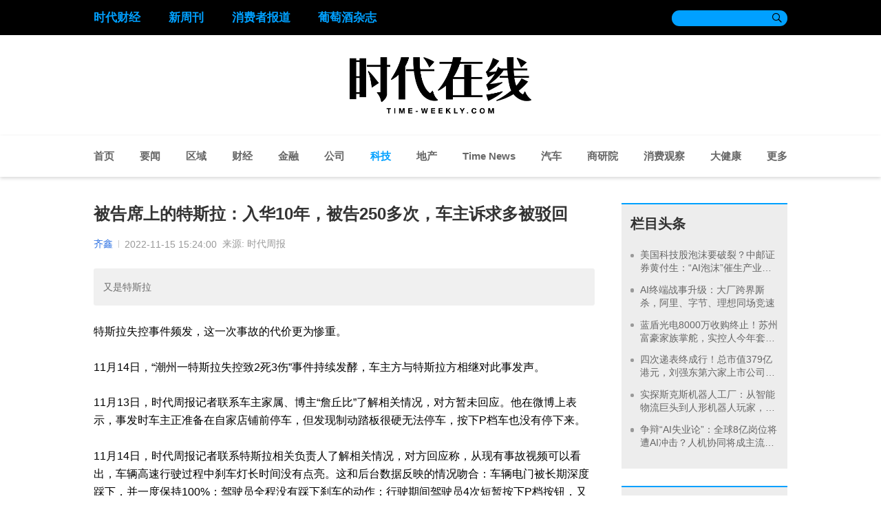

--- FILE ---
content_type: text/html; charset=UTF-8
request_url: https://www.time-weekly.com/post/297232
body_size: 12842
content:
<!DOCTYPE html>
<html lang="en">

<head>
    <meta charset="UTF-8">
    <meta name="viewport" content="width=device-width, initial-scale=1.0">
    <meta http-equiv="X-UA-Compatible" content="ie=edge">
    <meta name="referrer" content="origin">
    <title> 被告席上的特斯拉：入华10年，被告250多次，车主诉求多被驳回 </title>
    <link rel="stylesheet" href="https://www.time-weekly.com/css/public.css">
    <link rel="stylesheet" href="https://www.time-weekly.com/css/other.css">
    <link rel="stylesheet" href="https://www.time-weekly.com/css/index.css">
        <link rel="stylesheet" href="https://www.time-weekly.com/css/article.css">
        <script src="https://www.time-weekly.com/js/tongji.js"></script>
    <script>
      if(/Android|webOS|iPhone|iPod|iPad|BlackBerry/i.test(navigator.userAgent)) {
        let urlArr = window.location.href.split('/');
        let postId = urlArr[urlArr.length - 1];
        window.location.href = '/wap-article/' + postId;
      }
    </script>
</head>

<body>
<div class="top">
    <div class="main_con">
        <div class="link_con">






                                                <a target="_blank" class="top_link" href="http://tfcaijing.com/">时代财经</a>
                                                                <a target="_blank" class="top_link" href="http://www.neweekly.com.cn/">新周刊</a>
                                                                <a target="_blank" class="top_link" href="http://www.ccreports.com.cn/">消费者报道</a>
                                                                <a target="_blank" class="top_link" href="http://www.winemagz.com/">葡萄酒杂志</a>
                                    </div>
        <div class="search_con">
            <!-- <form action="search.html"> -->
            <form action="/search">
                <input type="text" name="search" class="search" value="">
                <button type="search">&#xe605;</button>
            </form>
        </div>
    </div>
</div>
<div class="logo_con">
    
    <img class="logo" src="https://www.time-weekly.com/img/logo1.png" alt="">
</div>
<div class="nav">
    <div class="main_con">
        <a target="_blank"  href="/">首页</a>
                    <a target="_blank" href="https://www.time-weekly.com/category/6" >要闻</a>
                    <a target="_blank" href="https://www.time-weekly.com/category/73" >区域</a>
                    <a target="_blank" href="https://www.time-weekly.com/category/7" >财经</a>
                    <a target="_blank" href="https://www.time-weekly.com/category/21" >金融</a>
                    <a target="_blank" href="https://www.time-weekly.com/category/9" >公司</a>
                    <a target="_blank" href="https://www.time-weekly.com/category/12"  class="active" >科技</a>
                    <a target="_blank" href="https://www.time-weekly.com/category/10" >地产</a>
                    <a target="_blank" href="https://www.time-weekly.com/category/68" >Time News</a>
                    <a target="_blank" href="https://www.time-weekly.com/category/11" >汽车</a>
                    <a target="_blank" href="https://www.time-weekly.com/category/83" >商研院</a>
                    <a target="_blank" href="https://www.time-weekly.com/category/85" >消费观察</a>
                    <a target="_blank" href="https://www.time-weekly.com/category/74" >大健康</a>
                        <div class="hover_item">更多
            <div class="hover_menu">
                                <a target="_blank" href="https://www.time-weekly.com/category/14" >评论</a>
                                <a target="_blank" href="https://www.time-weekly.com/category/13" >文娱</a>
                                <a target="_blank" href="https://www.time-weekly.com/category/16" >动态</a>
                                <a target="_blank" href="https://www.time-weekly.com/category/8" >天下</a>
                                <a target="_blank" href="https://www.time-weekly.com/category/76" >数据新闻</a>
                                <a target="_blank" href="https://www.time-weekly.com/category/69" >创业圈</a>
                                <a target="_blank" href="https://www.time-weekly.com/category/88" >ESG</a>
                            </div>
        </div>
            </div>
</div>

    
    <div class="index_t4">
        <div class="main_con">
            <div class="t4_left">
                <article class="main_article">
                    <h1>被告席上的特斯拉：入华10年，被告250多次，车主诉求多被驳回</h1>
                    <div class="art_info">
                                                    <div class="art_author">齐鑫</div>
                                                <div class="art_time">2022-11-15 15:24:00</div>
                                                    <div class="art_time">来源: 时代周报</div>
                                            </div>
                                            <blockquote>
                            又是特斯拉
                        </blockquote>
                                        <p>特斯拉失控事件频发，这一次事故的代价更为惨重。</p><p>11月14日，“潮州一特斯拉失控致2死3伤”事件持续发酵，车主方与特斯拉方相继对此事发声。</p><p>11月13日，时代周报记者联系车主家属、博主“詹丘比”了解相关情况，对方暂未回应。他在微博上表示，事发时车主正准备在自家店铺前停车，但发现制动踏板很硬无法停车，按下P档车也没有停下来。</p><p>11月14日，时代周报记者联系特斯拉相关负责人了解相关情况，对方回应称，从现有事故视频可以看出，车辆高速行驶过程中刹车灯长时间没有点亮。这和后台数据反映的情况吻合：车辆电门被长期深度踩下，并一度保持100%；驾驶员全程没有踩下刹车的动作；行驶期间驾驶员4次短暂按下P档按钮，又快速松开，同时制动灯也快速点亮并熄灭。</p><p>“目前警方正在寻求第三方鉴定机构进行鉴定以还原事故真相，我们会积极提供必要的协助。也请大家不要听信谣言，不要传播未经证实的信息。”该负责人表示。</p><p>天眼查App显示，特斯拉汽车销售服务（北京）有限公司、特斯拉汽车销售服务（上海）有限公司、特斯拉汽车（北京）有限公司等多家公司均存在多条产品责任纠纷、买卖合同纠纷诉讼。</p><p>时代周报记者据天眼查数据统计发现，特斯拉在国内主营企业有46家，成立时间最早为2012年，相关法律诉讼超过390条，其中买卖合同类纠纷最多，超过250起，产品责任类纠纷超过30起，特斯拉相关公司坐上被告席的次数超过250次。</p><p id="imgTextBox_0" class="time-article-imgText-box">
                        <img class="article_pic" index="0" src="https://static.timesmedia.com.cn/images/2022/1115/7557d0a7365ee383d645fb2af7c48384.png" width="100%" style="max-width:100%" data-width="314" data-height="147"/>
                        <span class="time-article-imgText-text">图源：天眼查</span>
                    </p><p>在买卖合同类纠纷中，绝大部分情况特斯拉为被告，且原告诉讼请求被驳回。而在产品责任类纠纷中，有相当一部分车主最终选择了撤诉。</p><p>此外，特斯拉汽车（北京）有限公司、特斯拉（上海）有限公司共存在20余条产品召回信息，召回产品包括Model 3、Model Y车型，以及Model S、Model X等车型，召回产品涉及主动巡航控制系统问题、副驾驶安全气囊问题、逆变器不能正常控制电流、螺栓松动可能导致前悬架横向连杆脱出等。</p><p>不仅在国内，特斯拉在国外同样事故频发。据媒体援引NHTSA的数据显示，从2021年7月20日到2022年5月21日，涉及特斯拉Autopilot的事故有273起。而在此期间报告的392起车祸中，特斯拉占大部分。<br/></p><p>时代周报记者梳理发现，在国内特斯拉过往事故中，有车主承认自己操作失误，也有车主与特斯拉进行长久拉锯战。</p><p>2020年8月，温州一名特斯拉Model 3车主，驾驶车辆进入停车场后与多辆汽车发生碰撞事故。此后，该车主通过社交平台表示事发原因为车辆突然加速、刹车失灵。彼时，该事件迅速引发广泛关注，特斯拉和车主各执一词。</p><p>后经相关部门鉴定，事实与该车主描述不符。2021年7月，特斯拉通过温州市鹿城区人民法院正式起诉车主并索赔50万元。同年10月，法院一审判决车主承担事故的全部责任，向特斯拉道歉并赔偿5万元。此后车主上诉。今年2月，法院二审维持原判。5月，车主道歉承认自己“把油门当刹车”。</p><p id="imgTextBox_1" class="time-article-imgText-box">
                        <img class="article_pic" index="1" src="https://static.timesmedia.com.cn/images/2022/1114/2011aa2f1af4a848a490128fe586418e.jpeg" width="100%" style="max-width:100%" data-width="950" data-height="633"/>
                        <span class="time-article-imgText-text">图源：图虫创意</span>
                    </p><p>值得注意的是，该车主在道歉后不久，便在网上悄然删除了道歉内容。该车主的道歉信也遭到其他特斯拉维权车主质疑，来自河南的张女士便是其中之一。去年4月，张女士曾“闯入”上海车展特斯拉展台“维权”。随后，张女士被上海警方以扰乱公共秩序行政拘留5日。</p><p>张女士遭遇的车辆追尾事故发生在去年2月，她认为是特斯拉车刹车失灵所致。对此，特斯拉回应称经过对车辆数据分析，制动期间车辆ABS正常工作，未见车辆制动系统异常。车主在签署调解书后，却拒绝第三方公司检测。</p><p>张女士则表示特斯拉未提供完整行车数据。此后，双方展开一系列交锋。</p><p>去年5月，张女士通过向安阳市北关区人民法院递交民事起诉状，认为特斯拉和特斯拉对外事务副总裁陶琳的部分言论侵犯其名誉权。去年12月，该案件在安阳市北关区人民法院开庭，但未当庭宣判。</p><p>此外，张女士通过微博称，去年她向国家市场监督管理总局提交了相关材料，包括特斯拉后台行车数据当中具体缺少了哪些与检测鉴定刹车系统有重要关系的数据。国家市场监督管理总局在去年11月15日也告知已经立案调查，由于案情复杂需要延长调查期限。</p><p>“现在快一年了，我还没拿到属于我自己的完整数据。”今年6月，张女士通过微博表示。</p><p>今年3月，张女士向安阳市北关区人民法院对特斯拉个人数据信息归属权提起了诉讼。</p><p>在张女士起诉特斯拉的同时，特斯拉方也对张女士进行了反诉。天眼查显示，原告特斯拉（上海）有限公司与被告张亚周（张女士）相关名誉权纠纷案的开庭公告，开庭日期为今年8月30日，庭审法院为上海市青浦区人民法院。</p><p id="imgTextBox_2" class="time-article-imgText-box">
                        <img class="article_pic" index="2" src="https://static.timesmedia.com.cn/images/2022/1114/3e3ce6f3c21d728ea18eeda3a7c9b8b4.jpeg" width="100%" style="max-width:100%" data-width="950" data-height="713"/>
                        <span class="time-article-imgText-text">图源：图虫创意</span>
                    </p><p>在类似案件中，特斯拉也并非一边倒的胜诉，车主方面也有胜诉案例，尽管这种情况并不多。</p><p>2019年6月，天津车主韩先生通过特斯拉官方渠道购买了一台Model S P85官方认证二手车，销售表示所有特斯拉官方认证二手车都经过全面原厂检测，不存在重大事故、水泡、火烧和结构性损伤等。但当年8月，韩先生在驾驶该车时，车辆突然出现故障，刹车和油门全都踩不动。</p><p>韩先生通过一家第三方检测机构进行检测，结果显示该车存在结构性损伤。韩先生将特斯拉告上法庭。</p><p>北京市大兴区人民法院民事判决书显示，特斯拉公司构成欺诈，一审被判退一赔三，向韩先生退还购车款37.97万元，支付赔偿款113.91万元。</p><p>随后，特斯拉上诉，北京二中院驳回上诉，维持一审原判。</p><p>据报道，尽管维权成功，但韩先生于2021年被特斯拉以名誉侵权起诉。最终，法院驳回了特斯拉的上诉请求，维持原裁定。特斯拉类似的“反击”行动并不少。时代周报记者据天眼查数据统计发现，上诉特斯拉相关公司涉及的名誉权纠纷至少有6起。</p><p>“（此类事故案件鉴定的）难点在于证明事故原因是特斯拉汽车失控，特别是这种失控是汽车本身的设计缺陷，而不是因为使用久了而产生故障。这涉及到非常专业的技术问题，通常需要进行技术鉴定。”11月14日，北京云嘉律师事务所律师、中国政法大学知识产权研究中心特约研究员赵占领向时代周报记者表示。</p><p>目前，潮州特斯拉事故尚未有明确的调查结果公布。“我们希望能有一个公正公平、公开透明的一个调查结果。”车主家属在接受媒体采访时表示。</p>
                    <p class="tips">本网站上的内容（包括但不限于文字、图片及音视频），除转载外，均为时代在线版权所有，未经书面协议授权，禁止转载、链接、转贴或以其他
                        方式使用。违反上述声明者，本网将追究其相关法律责任。如其他媒体、网站或个人转载使用，请联系本网站丁先生：news@time-weekly.com</p>
                </article>

                                <div class="article_recommend_list">
                    <div class="recommend_title">相关推荐</div>
                                        <a target="_blank" class="recommend_block" href="https://www.time-weekly.com/post/326371">
                                                    <img src="https://www.time-weekly.com/img/post-default.png" alt="">
                                                <div class="desc">2025横琴马拉松开跑在即，三位跑者用脚步丈量横琴</div>
                    </a>
                                        <a target="_blank" class="recommend_block" href="https://www.time-weekly.com/post/326364">
                                                <img src="https://static.timesmedia.com.cn/fusion-platform/4eefa8128307a0f0fdd79c26997a8889/20231220/a1346d8c39cd4ec48304df57163393fc.png">
                                                <div class="desc">人事震荡两年后，俞敏洪又选了“自己人”，一位新东方校长接棒东方甄选</div>
                    </a>
                                        <a target="_blank" class="recommend_block" href="https://www.time-weekly.com/post/326363">
                                                <img src="https://static.timesmedia.com.cn/fusion-platform/69f1eac4af7cabe55db99cb431ec82d8/20251210/5d1ef2c90b70467aad6a88c4de2dcf1e.png">
                                                <div class="desc">国投白银LOF溢价率超61%！有人500元套利两天赚350元，月内14次风险提示难抑投机</div>
                    </a>
                                        <a target="_blank" class="recommend_block" href="https://www.time-weekly.com/post/326361">
                                                <img src="https://static.timesmedia.com.cn/fusion-platform/a8ed4c81a3992ab206d36522fc419888/20250926/36ccc7b606ef4b4d92ededa5f51170cb.jpeg">
                                                <div class="desc">“疯狂”的金属：黄金年内超50次创新高，涨幅最大的是钨</div>
                    </a>
                                    </div>
                
                <div class="ercode_tips_outer">
                    <div class="main_con">
                        <div class="ercode_tips">
                            
                            <?xml version="1.0" encoding="UTF-8"?>
<svg xmlns="http://www.w3.org/2000/svg" xmlns:xlink="http://www.w3.org/1999/xlink" version="1.1" width="86px" height="86px" viewBox="0 0 86 86"><defs><rect id="r0" width="2" height="2" fill="#000000"/></defs><rect x="0" y="0" width="86" height="86" fill="#fefefe"/><use x="14" y="14" xlink:href="#r0"/><use x="16" y="14" xlink:href="#r0"/><use x="18" y="14" xlink:href="#r0"/><use x="20" y="14" xlink:href="#r0"/><use x="22" y="14" xlink:href="#r0"/><use x="24" y="14" xlink:href="#r0"/><use x="26" y="14" xlink:href="#r0"/><use x="30" y="14" xlink:href="#r0"/><use x="40" y="14" xlink:href="#r0"/><use x="44" y="14" xlink:href="#r0"/><use x="48" y="14" xlink:href="#r0"/><use x="58" y="14" xlink:href="#r0"/><use x="60" y="14" xlink:href="#r0"/><use x="62" y="14" xlink:href="#r0"/><use x="64" y="14" xlink:href="#r0"/><use x="66" y="14" xlink:href="#r0"/><use x="68" y="14" xlink:href="#r0"/><use x="70" y="14" xlink:href="#r0"/><use x="14" y="16" xlink:href="#r0"/><use x="26" y="16" xlink:href="#r0"/><use x="30" y="16" xlink:href="#r0"/><use x="36" y="16" xlink:href="#r0"/><use x="38" y="16" xlink:href="#r0"/><use x="42" y="16" xlink:href="#r0"/><use x="46" y="16" xlink:href="#r0"/><use x="50" y="16" xlink:href="#r0"/><use x="52" y="16" xlink:href="#r0"/><use x="54" y="16" xlink:href="#r0"/><use x="58" y="16" xlink:href="#r0"/><use x="70" y="16" xlink:href="#r0"/><use x="14" y="18" xlink:href="#r0"/><use x="18" y="18" xlink:href="#r0"/><use x="20" y="18" xlink:href="#r0"/><use x="22" y="18" xlink:href="#r0"/><use x="26" y="18" xlink:href="#r0"/><use x="30" y="18" xlink:href="#r0"/><use x="32" y="18" xlink:href="#r0"/><use x="38" y="18" xlink:href="#r0"/><use x="48" y="18" xlink:href="#r0"/><use x="50" y="18" xlink:href="#r0"/><use x="54" y="18" xlink:href="#r0"/><use x="58" y="18" xlink:href="#r0"/><use x="62" y="18" xlink:href="#r0"/><use x="64" y="18" xlink:href="#r0"/><use x="66" y="18" xlink:href="#r0"/><use x="70" y="18" xlink:href="#r0"/><use x="14" y="20" xlink:href="#r0"/><use x="18" y="20" xlink:href="#r0"/><use x="20" y="20" xlink:href="#r0"/><use x="22" y="20" xlink:href="#r0"/><use x="26" y="20" xlink:href="#r0"/><use x="30" y="20" xlink:href="#r0"/><use x="32" y="20" xlink:href="#r0"/><use x="34" y="20" xlink:href="#r0"/><use x="38" y="20" xlink:href="#r0"/><use x="40" y="20" xlink:href="#r0"/><use x="44" y="20" xlink:href="#r0"/><use x="52" y="20" xlink:href="#r0"/><use x="58" y="20" xlink:href="#r0"/><use x="62" y="20" xlink:href="#r0"/><use x="64" y="20" xlink:href="#r0"/><use x="66" y="20" xlink:href="#r0"/><use x="70" y="20" xlink:href="#r0"/><use x="14" y="22" xlink:href="#r0"/><use x="18" y="22" xlink:href="#r0"/><use x="20" y="22" xlink:href="#r0"/><use x="22" y="22" xlink:href="#r0"/><use x="26" y="22" xlink:href="#r0"/><use x="32" y="22" xlink:href="#r0"/><use x="34" y="22" xlink:href="#r0"/><use x="38" y="22" xlink:href="#r0"/><use x="40" y="22" xlink:href="#r0"/><use x="44" y="22" xlink:href="#r0"/><use x="48" y="22" xlink:href="#r0"/><use x="50" y="22" xlink:href="#r0"/><use x="58" y="22" xlink:href="#r0"/><use x="62" y="22" xlink:href="#r0"/><use x="64" y="22" xlink:href="#r0"/><use x="66" y="22" xlink:href="#r0"/><use x="70" y="22" xlink:href="#r0"/><use x="14" y="24" xlink:href="#r0"/><use x="26" y="24" xlink:href="#r0"/><use x="30" y="24" xlink:href="#r0"/><use x="32" y="24" xlink:href="#r0"/><use x="34" y="24" xlink:href="#r0"/><use x="42" y="24" xlink:href="#r0"/><use x="46" y="24" xlink:href="#r0"/><use x="48" y="24" xlink:href="#r0"/><use x="52" y="24" xlink:href="#r0"/><use x="58" y="24" xlink:href="#r0"/><use x="70" y="24" xlink:href="#r0"/><use x="14" y="26" xlink:href="#r0"/><use x="16" y="26" xlink:href="#r0"/><use x="18" y="26" xlink:href="#r0"/><use x="20" y="26" xlink:href="#r0"/><use x="22" y="26" xlink:href="#r0"/><use x="24" y="26" xlink:href="#r0"/><use x="26" y="26" xlink:href="#r0"/><use x="30" y="26" xlink:href="#r0"/><use x="34" y="26" xlink:href="#r0"/><use x="38" y="26" xlink:href="#r0"/><use x="42" y="26" xlink:href="#r0"/><use x="46" y="26" xlink:href="#r0"/><use x="50" y="26" xlink:href="#r0"/><use x="54" y="26" xlink:href="#r0"/><use x="58" y="26" xlink:href="#r0"/><use x="60" y="26" xlink:href="#r0"/><use x="62" y="26" xlink:href="#r0"/><use x="64" y="26" xlink:href="#r0"/><use x="66" y="26" xlink:href="#r0"/><use x="68" y="26" xlink:href="#r0"/><use x="70" y="26" xlink:href="#r0"/><use x="34" y="28" xlink:href="#r0"/><use x="36" y="28" xlink:href="#r0"/><use x="42" y="28" xlink:href="#r0"/><use x="44" y="28" xlink:href="#r0"/><use x="46" y="28" xlink:href="#r0"/><use x="48" y="28" xlink:href="#r0"/><use x="52" y="28" xlink:href="#r0"/><use x="14" y="30" xlink:href="#r0"/><use x="16" y="30" xlink:href="#r0"/><use x="22" y="30" xlink:href="#r0"/><use x="24" y="30" xlink:href="#r0"/><use x="26" y="30" xlink:href="#r0"/><use x="34" y="30" xlink:href="#r0"/><use x="38" y="30" xlink:href="#r0"/><use x="42" y="30" xlink:href="#r0"/><use x="44" y="30" xlink:href="#r0"/><use x="46" y="30" xlink:href="#r0"/><use x="48" y="30" xlink:href="#r0"/><use x="54" y="30" xlink:href="#r0"/><use x="60" y="30" xlink:href="#r0"/><use x="64" y="30" xlink:href="#r0"/><use x="66" y="30" xlink:href="#r0"/><use x="68" y="30" xlink:href="#r0"/><use x="70" y="30" xlink:href="#r0"/><use x="14" y="32" xlink:href="#r0"/><use x="16" y="32" xlink:href="#r0"/><use x="18" y="32" xlink:href="#r0"/><use x="22" y="32" xlink:href="#r0"/><use x="24" y="32" xlink:href="#r0"/><use x="40" y="32" xlink:href="#r0"/><use x="44" y="32" xlink:href="#r0"/><use x="50" y="32" xlink:href="#r0"/><use x="56" y="32" xlink:href="#r0"/><use x="58" y="32" xlink:href="#r0"/><use x="60" y="32" xlink:href="#r0"/><use x="62" y="32" xlink:href="#r0"/><use x="64" y="32" xlink:href="#r0"/><use x="66" y="32" xlink:href="#r0"/><use x="68" y="32" xlink:href="#r0"/><use x="70" y="32" xlink:href="#r0"/><use x="16" y="34" xlink:href="#r0"/><use x="18" y="34" xlink:href="#r0"/><use x="20" y="34" xlink:href="#r0"/><use x="22" y="34" xlink:href="#r0"/><use x="26" y="34" xlink:href="#r0"/><use x="28" y="34" xlink:href="#r0"/><use x="32" y="34" xlink:href="#r0"/><use x="34" y="34" xlink:href="#r0"/><use x="40" y="34" xlink:href="#r0"/><use x="44" y="34" xlink:href="#r0"/><use x="46" y="34" xlink:href="#r0"/><use x="54" y="34" xlink:href="#r0"/><use x="58" y="34" xlink:href="#r0"/><use x="60" y="34" xlink:href="#r0"/><use x="62" y="34" xlink:href="#r0"/><use x="70" y="34" xlink:href="#r0"/><use x="14" y="36" xlink:href="#r0"/><use x="24" y="36" xlink:href="#r0"/><use x="28" y="36" xlink:href="#r0"/><use x="32" y="36" xlink:href="#r0"/><use x="38" y="36" xlink:href="#r0"/><use x="46" y="36" xlink:href="#r0"/><use x="48" y="36" xlink:href="#r0"/><use x="50" y="36" xlink:href="#r0"/><use x="54" y="36" xlink:href="#r0"/><use x="56" y="36" xlink:href="#r0"/><use x="58" y="36" xlink:href="#r0"/><use x="62" y="36" xlink:href="#r0"/><use x="64" y="36" xlink:href="#r0"/><use x="68" y="36" xlink:href="#r0"/><use x="70" y="36" xlink:href="#r0"/><use x="14" y="38" xlink:href="#r0"/><use x="18" y="38" xlink:href="#r0"/><use x="22" y="38" xlink:href="#r0"/><use x="26" y="38" xlink:href="#r0"/><use x="28" y="38" xlink:href="#r0"/><use x="30" y="38" xlink:href="#r0"/><use x="36" y="38" xlink:href="#r0"/><use x="40" y="38" xlink:href="#r0"/><use x="42" y="38" xlink:href="#r0"/><use x="46" y="38" xlink:href="#r0"/><use x="48" y="38" xlink:href="#r0"/><use x="52" y="38" xlink:href="#r0"/><use x="54" y="38" xlink:href="#r0"/><use x="56" y="38" xlink:href="#r0"/><use x="68" y="38" xlink:href="#r0"/><use x="14" y="40" xlink:href="#r0"/><use x="20" y="40" xlink:href="#r0"/><use x="22" y="40" xlink:href="#r0"/><use x="28" y="40" xlink:href="#r0"/><use x="32" y="40" xlink:href="#r0"/><use x="34" y="40" xlink:href="#r0"/><use x="38" y="40" xlink:href="#r0"/><use x="42" y="40" xlink:href="#r0"/><use x="44" y="40" xlink:href="#r0"/><use x="48" y="40" xlink:href="#r0"/><use x="50" y="40" xlink:href="#r0"/><use x="58" y="40" xlink:href="#r0"/><use x="62" y="40" xlink:href="#r0"/><use x="64" y="40" xlink:href="#r0"/><use x="66" y="40" xlink:href="#r0"/><use x="68" y="40" xlink:href="#r0"/><use x="70" y="40" xlink:href="#r0"/><use x="22" y="42" xlink:href="#r0"/><use x="26" y="42" xlink:href="#r0"/><use x="28" y="42" xlink:href="#r0"/><use x="34" y="42" xlink:href="#r0"/><use x="36" y="42" xlink:href="#r0"/><use x="38" y="42" xlink:href="#r0"/><use x="40" y="42" xlink:href="#r0"/><use x="42" y="42" xlink:href="#r0"/><use x="44" y="42" xlink:href="#r0"/><use x="50" y="42" xlink:href="#r0"/><use x="54" y="42" xlink:href="#r0"/><use x="56" y="42" xlink:href="#r0"/><use x="62" y="42" xlink:href="#r0"/><use x="64" y="42" xlink:href="#r0"/><use x="66" y="42" xlink:href="#r0"/><use x="70" y="42" xlink:href="#r0"/><use x="14" y="44" xlink:href="#r0"/><use x="20" y="44" xlink:href="#r0"/><use x="22" y="44" xlink:href="#r0"/><use x="24" y="44" xlink:href="#r0"/><use x="28" y="44" xlink:href="#r0"/><use x="36" y="44" xlink:href="#r0"/><use x="40" y="44" xlink:href="#r0"/><use x="48" y="44" xlink:href="#r0"/><use x="50" y="44" xlink:href="#r0"/><use x="54" y="44" xlink:href="#r0"/><use x="58" y="44" xlink:href="#r0"/><use x="68" y="44" xlink:href="#r0"/><use x="70" y="44" xlink:href="#r0"/><use x="14" y="46" xlink:href="#r0"/><use x="16" y="46" xlink:href="#r0"/><use x="18" y="46" xlink:href="#r0"/><use x="20" y="46" xlink:href="#r0"/><use x="24" y="46" xlink:href="#r0"/><use x="26" y="46" xlink:href="#r0"/><use x="28" y="46" xlink:href="#r0"/><use x="30" y="46" xlink:href="#r0"/><use x="32" y="46" xlink:href="#r0"/><use x="34" y="46" xlink:href="#r0"/><use x="38" y="46" xlink:href="#r0"/><use x="40" y="46" xlink:href="#r0"/><use x="44" y="46" xlink:href="#r0"/><use x="48" y="46" xlink:href="#r0"/><use x="52" y="46" xlink:href="#r0"/><use x="54" y="46" xlink:href="#r0"/><use x="56" y="46" xlink:href="#r0"/><use x="60" y="46" xlink:href="#r0"/><use x="68" y="46" xlink:href="#r0"/><use x="14" y="48" xlink:href="#r0"/><use x="32" y="48" xlink:href="#r0"/><use x="40" y="48" xlink:href="#r0"/><use x="42" y="48" xlink:href="#r0"/><use x="44" y="48" xlink:href="#r0"/><use x="48" y="48" xlink:href="#r0"/><use x="50" y="48" xlink:href="#r0"/><use x="58" y="48" xlink:href="#r0"/><use x="60" y="48" xlink:href="#r0"/><use x="62" y="48" xlink:href="#r0"/><use x="64" y="48" xlink:href="#r0"/><use x="68" y="48" xlink:href="#r0"/><use x="70" y="48" xlink:href="#r0"/><use x="20" y="50" xlink:href="#r0"/><use x="22" y="50" xlink:href="#r0"/><use x="26" y="50" xlink:href="#r0"/><use x="28" y="50" xlink:href="#r0"/><use x="32" y="50" xlink:href="#r0"/><use x="34" y="50" xlink:href="#r0"/><use x="44" y="50" xlink:href="#r0"/><use x="46" y="50" xlink:href="#r0"/><use x="48" y="50" xlink:href="#r0"/><use x="50" y="50" xlink:href="#r0"/><use x="54" y="50" xlink:href="#r0"/><use x="62" y="50" xlink:href="#r0"/><use x="66" y="50" xlink:href="#r0"/><use x="70" y="50" xlink:href="#r0"/><use x="20" y="52" xlink:href="#r0"/><use x="30" y="52" xlink:href="#r0"/><use x="38" y="52" xlink:href="#r0"/><use x="42" y="52" xlink:href="#r0"/><use x="44" y="52" xlink:href="#r0"/><use x="48" y="52" xlink:href="#r0"/><use x="50" y="52" xlink:href="#r0"/><use x="52" y="52" xlink:href="#r0"/><use x="54" y="52" xlink:href="#r0"/><use x="58" y="52" xlink:href="#r0"/><use x="68" y="52" xlink:href="#r0"/><use x="70" y="52" xlink:href="#r0"/><use x="14" y="54" xlink:href="#r0"/><use x="16" y="54" xlink:href="#r0"/><use x="18" y="54" xlink:href="#r0"/><use x="24" y="54" xlink:href="#r0"/><use x="26" y="54" xlink:href="#r0"/><use x="32" y="54" xlink:href="#r0"/><use x="34" y="54" xlink:href="#r0"/><use x="36" y="54" xlink:href="#r0"/><use x="40" y="54" xlink:href="#r0"/><use x="42" y="54" xlink:href="#r0"/><use x="46" y="54" xlink:href="#r0"/><use x="48" y="54" xlink:href="#r0"/><use x="50" y="54" xlink:href="#r0"/><use x="52" y="54" xlink:href="#r0"/><use x="54" y="54" xlink:href="#r0"/><use x="56" y="54" xlink:href="#r0"/><use x="58" y="54" xlink:href="#r0"/><use x="60" y="54" xlink:href="#r0"/><use x="62" y="54" xlink:href="#r0"/><use x="64" y="54" xlink:href="#r0"/><use x="70" y="54" xlink:href="#r0"/><use x="30" y="56" xlink:href="#r0"/><use x="34" y="56" xlink:href="#r0"/><use x="38" y="56" xlink:href="#r0"/><use x="44" y="56" xlink:href="#r0"/><use x="46" y="56" xlink:href="#r0"/><use x="48" y="56" xlink:href="#r0"/><use x="50" y="56" xlink:href="#r0"/><use x="54" y="56" xlink:href="#r0"/><use x="62" y="56" xlink:href="#r0"/><use x="70" y="56" xlink:href="#r0"/><use x="14" y="58" xlink:href="#r0"/><use x="16" y="58" xlink:href="#r0"/><use x="18" y="58" xlink:href="#r0"/><use x="20" y="58" xlink:href="#r0"/><use x="22" y="58" xlink:href="#r0"/><use x="24" y="58" xlink:href="#r0"/><use x="26" y="58" xlink:href="#r0"/><use x="32" y="58" xlink:href="#r0"/><use x="36" y="58" xlink:href="#r0"/><use x="38" y="58" xlink:href="#r0"/><use x="40" y="58" xlink:href="#r0"/><use x="42" y="58" xlink:href="#r0"/><use x="44" y="58" xlink:href="#r0"/><use x="50" y="58" xlink:href="#r0"/><use x="52" y="58" xlink:href="#r0"/><use x="54" y="58" xlink:href="#r0"/><use x="58" y="58" xlink:href="#r0"/><use x="62" y="58" xlink:href="#r0"/><use x="64" y="58" xlink:href="#r0"/><use x="66" y="58" xlink:href="#r0"/><use x="70" y="58" xlink:href="#r0"/><use x="14" y="60" xlink:href="#r0"/><use x="26" y="60" xlink:href="#r0"/><use x="30" y="60" xlink:href="#r0"/><use x="32" y="60" xlink:href="#r0"/><use x="36" y="60" xlink:href="#r0"/><use x="40" y="60" xlink:href="#r0"/><use x="46" y="60" xlink:href="#r0"/><use x="48" y="60" xlink:href="#r0"/><use x="50" y="60" xlink:href="#r0"/><use x="52" y="60" xlink:href="#r0"/><use x="54" y="60" xlink:href="#r0"/><use x="62" y="60" xlink:href="#r0"/><use x="14" y="62" xlink:href="#r0"/><use x="18" y="62" xlink:href="#r0"/><use x="20" y="62" xlink:href="#r0"/><use x="22" y="62" xlink:href="#r0"/><use x="26" y="62" xlink:href="#r0"/><use x="30" y="62" xlink:href="#r0"/><use x="32" y="62" xlink:href="#r0"/><use x="38" y="62" xlink:href="#r0"/><use x="40" y="62" xlink:href="#r0"/><use x="46" y="62" xlink:href="#r0"/><use x="48" y="62" xlink:href="#r0"/><use x="52" y="62" xlink:href="#r0"/><use x="54" y="62" xlink:href="#r0"/><use x="56" y="62" xlink:href="#r0"/><use x="58" y="62" xlink:href="#r0"/><use x="60" y="62" xlink:href="#r0"/><use x="62" y="62" xlink:href="#r0"/><use x="64" y="62" xlink:href="#r0"/><use x="68" y="62" xlink:href="#r0"/><use x="14" y="64" xlink:href="#r0"/><use x="18" y="64" xlink:href="#r0"/><use x="20" y="64" xlink:href="#r0"/><use x="22" y="64" xlink:href="#r0"/><use x="26" y="64" xlink:href="#r0"/><use x="34" y="64" xlink:href="#r0"/><use x="40" y="64" xlink:href="#r0"/><use x="42" y="64" xlink:href="#r0"/><use x="44" y="64" xlink:href="#r0"/><use x="46" y="64" xlink:href="#r0"/><use x="54" y="64" xlink:href="#r0"/><use x="56" y="64" xlink:href="#r0"/><use x="60" y="64" xlink:href="#r0"/><use x="70" y="64" xlink:href="#r0"/><use x="14" y="66" xlink:href="#r0"/><use x="18" y="66" xlink:href="#r0"/><use x="20" y="66" xlink:href="#r0"/><use x="22" y="66" xlink:href="#r0"/><use x="26" y="66" xlink:href="#r0"/><use x="34" y="66" xlink:href="#r0"/><use x="44" y="66" xlink:href="#r0"/><use x="48" y="66" xlink:href="#r0"/><use x="52" y="66" xlink:href="#r0"/><use x="54" y="66" xlink:href="#r0"/><use x="56" y="66" xlink:href="#r0"/><use x="64" y="66" xlink:href="#r0"/><use x="66" y="66" xlink:href="#r0"/><use x="68" y="66" xlink:href="#r0"/><use x="70" y="66" xlink:href="#r0"/><use x="14" y="68" xlink:href="#r0"/><use x="26" y="68" xlink:href="#r0"/><use x="30" y="68" xlink:href="#r0"/><use x="34" y="68" xlink:href="#r0"/><use x="38" y="68" xlink:href="#r0"/><use x="42" y="68" xlink:href="#r0"/><use x="48" y="68" xlink:href="#r0"/><use x="54" y="68" xlink:href="#r0"/><use x="58" y="68" xlink:href="#r0"/><use x="62" y="68" xlink:href="#r0"/><use x="64" y="68" xlink:href="#r0"/><use x="68" y="68" xlink:href="#r0"/><use x="70" y="68" xlink:href="#r0"/><use x="14" y="70" xlink:href="#r0"/><use x="16" y="70" xlink:href="#r0"/><use x="18" y="70" xlink:href="#r0"/><use x="20" y="70" xlink:href="#r0"/><use x="22" y="70" xlink:href="#r0"/><use x="24" y="70" xlink:href="#r0"/><use x="26" y="70" xlink:href="#r0"/><use x="30" y="70" xlink:href="#r0"/><use x="34" y="70" xlink:href="#r0"/><use x="36" y="70" xlink:href="#r0"/><use x="40" y="70" xlink:href="#r0"/><use x="42" y="70" xlink:href="#r0"/><use x="44" y="70" xlink:href="#r0"/><use x="48" y="70" xlink:href="#r0"/><use x="52" y="70" xlink:href="#r0"/><use x="54" y="70" xlink:href="#r0"/><use x="56" y="70" xlink:href="#r0"/><use x="60" y="70" xlink:href="#r0"/><use x="62" y="70" xlink:href="#r0"/><use x="68" y="70" xlink:href="#r0"/></svg>

                            <div class="ercode_desc">扫码分享</div>
                        </div>
                    </div>
                </div>
            </div>

            <div class="t4_right">
                                    <div class="t4_pannel">
                        <div class="t4_pannel_title">栏目头条</div>
                        
                        <ul class="t4_ul">
                                                            <li class="ells_2_line">
                                    <a target="_blank" href="https://www.time-weekly.com/post/326254">美国科技股泡沫要破裂？中邮证券黄付生：“AI泡沫”催生产业链繁荣</a>
                                </li>
                                                            <li class="ells_2_line">
                                    <a target="_blank" href="https://www.time-weekly.com/post/326105">AI终端战事升级：大厂跨界厮杀，阿里、字节、理想同场竞速</a>
                                </li>
                                                            <li class="ells_2_line">
                                    <a target="_blank" href="https://www.time-weekly.com/post/326026">蓝盾光电8000万收购终止！苏州富豪家族掌舵，实控人今年套现超1500万</a>
                                </li>
                                                            <li class="ells_2_line">
                                    <a target="_blank" href="https://www.time-weekly.com/post/326016">四次递表终成行！总市值379亿港元，刘强东第六家上市公司落地</a>
                                </li>
                                                            <li class="ells_2_line">
                                    <a target="_blank" href="https://www.time-weekly.com/post/326012">实探斯克斯机器人工厂：从智能物流巨头到人形机器人玩家，德马科技要做什么？</a>
                                </li>
                                                            <li class="ells_2_line">
                                    <a target="_blank" href="https://www.time-weekly.com/post/326007">争辩“AI失业论”：全球8亿岗位将遭AI冲击？人机协同将成主流！AI精英解锁高薪红利</a>
                                </li>
                                                    </ul>
                    </div>
                
                                    <div class="t4_pannel">
                        <div class="t4_pannel_title">编辑推荐</div>
                        <ul class="t4_ul">
                                                            <li class="ells_2_line">
                                    <a target="_blank" href="https://www.time-weekly.com/post/326252">一条金手链贵9000元！周大福年内第三次提价，多品牌金饰克价年内涨超550元</a>
                                </li>
                                                            <li class="ells_2_line">
                                    <a target="_blank" href="https://www.time-weekly.com/post/326249">TikTok美国迎“大结局”：持股19.9%合资方案对TikTok意味着什么？</a>
                                </li>
                                                            <li class="ells_2_line">
                                    <a target="_blank" href="https://www.time-weekly.com/post/326245">800亿散酒市场被重新盯上：名酒下场、资本入局，散酒铺是下一个万店风口？</a>
                                </li>
                                                            <li class="ells_2_line">
                                    <a target="_blank" href="https://www.time-weekly.com/post/326226">年末再现“疯狂的电池”：原材料价格翻倍涨！新能源车企老板们“堵门”抢单</a>
                                </li>
                                                            <li class="ells_2_line">
                                    <a target="_blank" href="https://www.time-weekly.com/post/326204">尔滨归来还是顶流：冰雪大世界开园，跨年门票售罄，酒店房价涨至千元依然满房</a>
                                </li>
                                                            <li class="ells_2_line">
                                    <a target="_blank" href="https://www.time-weekly.com/post/326122">超20家上市公司跨界半导体：有的股价曾暴涨10倍，有的3天告吹，谁在裸泳？</a>
                                </li>
                                                    </ul>
                    </div>
                
                                                    <div class="t4_pannel2">
                        <img src="https://www.time-weekly.com/img/t4_title_poster3.png"/>
                        <div class="t4_p2_list">
                                                                                                <a target="_blank" class="poster_link" href="https://www.time-weekly.com/post/326260">
                                        <img src="https://static.timesmedia.com.cn/fusion-platform/69f1eac4af7cabe55db99cb431ec82d8/20251220/703d55beeb194511afe91234d36a339e.jpg"/>
                                        <div class="poster_text ells_2_line">
                                            <span class="t4_p2_link_num">1</span>700元一个还涨价，手机壳界爱马仕一年狂卖数十亿，华强北的20元仿货遍地
                                        </div>
                                    </a>
                                                                                                                                <a target="_blank" class="t4_p2_link ells_2_line" href="https://www.time-weekly.com/post/326245">
                                        <span class="t4_p2_link_num">2</span>800亿散酒市场被重新盯上：名酒下场、资本入局，散酒铺是下一个万店风口？
                                    </a>
                                                                                                                                <a target="_blank" class="t4_p2_link ells_2_line" href="https://www.time-weekly.com/post/326249">
                                        <span class="t4_p2_link_num">3</span>TikTok美国迎“大结局”：持股19.9%合资方案对TikTok意味着什么？
                                    </a>
                                                                                                                                <a target="_blank" class="t4_p2_link ells_2_line" href="https://www.time-weekly.com/post/326252">
                                        <span class="t4_p2_link_num">4</span>一条金手链贵9000元！周大福年内第三次提价，多品牌金饰克价年内涨超550元
                                    </a>
                                                                                                                                <a target="_blank" class="t4_p2_link ells_2_line" href="https://www.time-weekly.com/post/326226">
                                        <span class="t4_p2_link_num">5</span>年末再现“疯狂的电池”：原材料价格翻倍涨！新能源车企老板们“堵门”抢单
                                    </a>
                                                                                                                                <a target="_blank" class="t4_p2_link ells_2_line" href="https://www.time-weekly.com/post/326253">
                                        <span class="t4_p2_link_num">6</span>美元定存新一轮降息来了！有银行逆势抢客，1个月定存利率达4.5%
                                    </a>
                                                                                                                                <a target="_blank" class="t4_p2_link ells_2_line" href="https://www.time-weekly.com/post/326254">
                                        <span class="t4_p2_link_num">7</span>美国科技股泡沫要破裂？中邮证券黄付生：“AI泡沫”催生产业链繁荣
                                    </a>
                                                                                                                                <a target="_blank" class="t4_p2_link ells_2_line" href="https://www.time-weekly.com/post/326281">
                                        <span class="t4_p2_link_num">8</span>一线光伏厂商紧急涨价背后：银价飙涨130%创新高，银浆已成为组件成本第一大项
                                    </a>
                                                                                                                                <a target="_blank" class="t4_p2_link ells_2_line" href="https://www.time-weekly.com/post/326255">
                                        <span class="t4_p2_link_num">9</span>国资加速入局A股！广西国资拟7.32亿控股东方智造，原股东刚履行完2.11亿业绩补偿
                                    </a>
                                                                                                                                <a target="_blank" class="t4_p2_link ells_2_line" href="https://www.time-weekly.com/post/326219">
                                        <span class="t4_p2_link_num">10</span>突发！国盾量子董事长吕品去世：上任半年多，年仅46岁
                                    </a>
                                                                                    </div>
                    </div>
                                            </div>
        </div>
    </div>

<div class="main_footer">
    <div class="main_con">
        <div class="footer_table">
            <div class="footer_block">
                <div class="footer_title">联系我们</div>
                <div class="footer_info_block">
                    <div class="footer_info_block_title">总&nbsp;&nbsp;&nbsp;&nbsp;&nbsp;&nbsp;&nbsp;&nbsp;&nbsp;&nbsp;&nbsp;&nbsp;部</div>
                    <div class="footer_info_block_text">广州市天河区珠江新城华利路19号远洋明珠大厦4楼 <br>
                        电话：020-37592671 020-37591458 <br>
                        传真：020-37592665
                    </div>
                </div>
                <div class="footer_info_block">
                    <div class="footer_info_block_title"> 广州运营部</div>
                    <div class="footer_info_block_text">广州市天河区珠江新城华利路19号远洋明珠大厦4楼 <br>
                        电话：020-37592655
                    </div>
                </div>
                <div class="footer_info_block">
                    <div class="footer_info_block_title">深圳运营部</div>
                    <div class="footer_info_block_text">深圳市福田区深南大道6029号世纪豪庭大厦29A2 <br>
                        电话：0755-22917661
                    </div>
                </div>
                <div class="footer_info_block">
                    <div class="footer_info_block_title">北京分公司</div>
                    <div class="footer_info_block_text">北京市东城区沙滩后街22号南方出版传媒北京中心二楼 <br>
                        电话：010—87733942
                    </div>
                </div>
                <div class="footer_info_block">
                    <div class="footer_info_block_title">上海分公司</div>
                    <div class="footer_info_block_text">上海市闵行区申长路588号虹桥绿谷广场B座312室 <br>
                        电话：021-54322966
                    </div>
                </div>
            </div>
            <div class="footer_block" style="width:500px;">
                <div class="footer_title">合作媒体</div>
                <div class="footer_link_list">
                    <a target="_blank" href="https://www.21jingji.com/">21世纪经济报道</a>
                    <a target="_blank" href="http://www.nbd.com.cn/">每日经济新闻</a>
                    <a target="_blank" href="http://www.ce.cn/">中国经济网</a>
                    <a target="_blank" href="http://www.zqrb.cn/">证券日报</a>
                    <a target="_blank" href="http://www.eeo.com.cn/">经济观察报</a>
                    <a target="_blank" href="http://www.hongzhoukan.com/">证券市场红周刊</a>
                    <a target="_blank" href="https://www.caijing.com.cn/">财经网</a>
                    <a target="_blank" href="https://finance.sina.com.cn/">新浪财经</a>
                    <a target="_blank" href="https://new.qq.com/ch/finance/">腾讯财经</a>
                    <a target="_blank" href="https://money.163.com/">网易财经</a>
                    <a target="_blank" href="https://news.sohu.com/">搜狐新闻</a>
                    <a target="_blank" href="https://finance.china.com.cn/">中国网财经</a>
                    <a target="_blank" href="http://www.jwview.com/">中新经纬</a>
                    <a target="_blank" href="https://finance.china.com/">中华网财经</a>
                    <a target="_blank" href="http://www.jrj.com.cn">金融界</a>
                    <a target="_blank" href="https://www.hexun.com/">和讯网</a>
                    <a target="_blank" href="https://www.stockstar.com">证券之星</a>
                    <a target="_blank" href="https://www.eastmoney.com/">东方财富网</a>
                    <a target="_blank" href="https://www.10jqka.com.cn/">同花顺财经</a>
                    <a target="_blank" href="https://cnfol.com/">中金在线</a>
                    <a target="_blank" href="https://www.myzaker.com/">ZAKER</a>
                    <a target="_blank" href="https://www.p5w.net/">全景网</a>
                    <a target="_blank" href="https://www.gelonghui.com/">格隆汇</a>
                    <a target="_blank" href="https://www.tmtpost.com">钛媒体</a>
                    <a target="_blank" href="https://www.123.com.cn/">云掌财经</a>
                    <a target="_blank" href="https://www.cyzone.cn/">创业邦</a>
                    <a target="_blank" href="https://www.popcj.com/">泡财经</a>
                    <a target="_blank" href="http://www.winshang.com/">赢商网</a>
                    <a target="_blank" href="https://www.cih-index.com/">中指研究院</a>
                    <a target="_blank" href="https://www.leikeji.com/">雷科技</a>
                    <a target="_blank" href="http://news.trjcn.com">投融界</a>
                </div>
            </div>
            <div class="footer_block">
                <div class="footer_title">时代传媒旗下媒体</div>
                <div class="footer_link_list2">
                    <a target="_blank" href="">《时代周报》</a>
                    <a target="_blank" href="http://www.winemagz.com/">《葡萄酒》</a>
                    <a>《收藏拍卖》</a>
                    <a target="_blank" href="http://www.ccreports.com.cn/">《消费者报道》</a>
                    <a target="_blank" href="https://www.tfcaijing.com/">《时代财经》</a>
                </div>
            </div>
        </div>
        <div class="footer_table2">
            <a target="_blank" href="https://beian.miit.gov.cn/" class="footer_table2_block">粤ICP备09086999号</a>
            <a target="_blank" href="https://scheme.timesmedia.com.cn/epaper/qualification/8a2b69cbc7675cddcda834041d79009d_91da1f010a1f76bd1c6f6faf99b43aec_8.pdf" class="footer_table2_block">广播电视节目制作经营许可证编号：(粤)字第05550号</a>
            <a target="_blank" href="https://scheme.timesmedia.com.cn/epaper/qualification/6e31ffc48460660b14eddd4f327b1b92_8e7288ce883be06c1c45758f95dd3922_8.pdf" class="footer_table2_block">互联网新闻信息服务许可证编号：44120230006</a>
        </div>
        <div class="footer_info">
            <div class="footer_table2_block">
                <a target="_blank" href="https://www.12377.cn/">中国互联网举报中心</a>
            </div>
            <div class="footer_table2_block">违法和不良信息举报电话：020-37592670</div>
            <div class="footer_table2_block" style="border-right: none;">sdzb@time-weekly.com</div>
            <div style="padding-top:20px;">© 广东时代传媒集团有限公司 版权所有</div>
            <div style="width:300px;margin:0 auto; padding:20px 0;">
                <a target="_blank" href="http://www.beian.gov.cn/portal/registerSystemInfo?recordcode=44010602006778" style="display:inline-block;text-decoration:none;height:20px;line-height:20px;">
                    <img src="https://www.time-weekly.com/img/beian.png" style="float:left;" />
                    <p style="float:left;height:20px;line-height:20px;margin: 0px 0px 0px 5px;color:#939393;">粤公网安备 44010602006778号</p>
                </a>
            </div>
        </div>
    </div>
</div>
    <script src="https://www.time-weekly.com/js/pin_nav.js"></script>
    <script src="https://www.time-weekly.com/js/tongji.js"></script>
    <script src="https://www.time-weekly.com/js/jquery.min.js"></script>
    <script src="https://www.time-weekly.com/js/zmy-data-collection-2.0.0.min.js"></script>
    <script>
    $(document).ready(function(){
        $('.main_article img').removeAttr('style');
    });
    // 省厅埋点
    window.ZMYDataCollection.init ({
        tenant_code: 'prod-sdcm-8394559bb7b50dfa5f23877',
        key: 'kY3zjjysuYhVMxL4F2Py4iPft7ZHz6BF',
        domain: 'rmapi.nfzmy.com',
        debug: ''
    });
    window.ZMYDataCollection.openArticle({
        article_id: '297232',
        platform: 'PC'
    });
    </script>
<script>
    var _hmt = _hmt || [];
    (function() {
        var hm = document.createElement("script");
        hm.src = "https://hm.baidu.com/hm.js?0a94cb853fbc2b3f85ce27b0672ab48a";
        var s = document.getElementsByTagName("script")[0];
        s.parentNode.insertBefore(hm, s);
    })();
</script>
</body>

</html>


--- FILE ---
content_type: text/css
request_url: https://www.time-weekly.com/css/public.css
body_size: 1593
content:
html,body{margin:0;font-family:"Microsoft YaHei","微软雅黑","PingFang SC","Proxima Nova","Helvetica Neue",Helvetica,Arial,sans-serif;-webkit-font-smoothing:antialiased;font-size:17px}@font-face{font-family:'iconfont';src:url('//at.alicdn.com/t/font_1478896_eiw9e98pmm9.eot');src:url('//at.alicdn.com/t/font_1478896_eiw9e98pmm9.eot?#iefix') format('embedded-opentype'),url('//at.alicdn.com/t/font_1478896_eiw9e98pmm9.woff2') format('woff2'),url('//at.alicdn.com/t/font_1478896_eiw9e98pmm9.woff') format('woff'),url('//at.alicdn.com/t/font_1478896_eiw9e98pmm9.ttf') format('truetype'),url('//at.alicdn.com/t/font_1478896_eiw9e98pmm9.svg#iconfont') format('svg')}a{text-decoration:none;color:inherit}.top{height:3rem;line-height:3rem;background-color:#000}.top .main_con{display:flex}.main_con{width:59.3rem;margin:0 auto}.link_con{display:flex;align-items:center;height:3rem}.link_con .top_link{margin-right:2.4rem;color:#00A0FF;text-decoration:none;font-size:1rem;font-weight:bold;line-height:1.3rem}.logo_con{display:flex;justify-content:center;align-items:center;padding:1.88rem}.logo_con .logo{width:auto;height:4.85rem;background-size:cover;background-position:center;background-repeat:no-repeat}@keyframes bottom_fadein{0%{opacity:0;transform:translate(0, 10px)}100%{opacity:1;transform:translate(0, 0)}}.search_con{position:relative;margin-left:auto;width:9.9rem}.search_con input[type="text"]{box-sizing:border-box;padding:0 1.5rem 0 1rem;width:9.9rem;height:1.35rem;background:#00a0ff;opacity:1;border-radius:.8rem;border:none;outline:none;color:#fff}.search_con button{position:absolute;right:.1rem;top:1.05rem;font-size:.8rem;color:#000;z-index:2;background-color:transparent;border:none;font-family:iconfont;cursor:pointer}.nav{display:flex;height:3.5rem;box-shadow:0 .1rem .3rem rgba(0,0,0,0.16);background-color:#fff}.nav .main_con{display:flex;align-items:center;justify-content:space-between}.nav a,.nav .hover_item{position:relative;display:block;font-size:.9rem;font-weight:bold;color:#666;text-decoration:none}.nav a.active,.nav .hover_item.active{color:#00A0FF;font-weight:bold}.nav a:hover,.nav .hover_item:hover{color:#00A0FF}.nav a:hover .hover_menu,.nav .hover_item:hover .hover_menu{display:flex}.nav .hover_item{position:relative;padding:.5rem 0}.nav .hover_item:before{content:"";display:block;position:absolute;left:-50%;top:-25%;width:200%;height:150%}.nav .hover_menu{display:none;z-index:6;position:absolute;flex-wrap:wrap;width:26.5rem;top:2.25rem;right:0;padding:.6rem;background:#fff;box-shadow:0 0 .2rem rgba(0,0,0,0.12);border-radius:.2rem;animation:bottom_fadein ease .3s}.nav .hover_menu>a{display:block;margin:.6rem}.ggd1{position:relative;display:block;margin:1.5rem auto 0;width:59.3rem}.ggd1+.ggd1{margin-top:1rem}.ggd1 img{display:block;width:59.3rem;height:auto}.ggd_mark:after{position:absolute;top:0;right:0;display:block;content:"广告";font-size:10px;padding:0 4px;font-weight:400;line-height:.9rem;text-align:center;color:#f7f7f7;background:#000;opacity:.4;white-space:nowrap}.main_footer{padding:2.85rem 0;margin-top:5rem;font-size:.7rem;color:#fff;background-color:#222222}.main_footer .footer_table{display:flex}.main_footer .footer_info_block{display:flex;margin-top:1.5rem}.main_footer .footer_info_block_title{width:5.4rem;height:.95rem;font-size:.7rem;font-weight:bold;line-height:1.2rem;color:#fff}.main_footer .footer_block{flex:1;margin-left:2.8rem;border-right:rgba(255,255,255,0.2) solid .05rem}.main_footer .footer_block:first-child{margin-left:0}.main_footer .footer_block:last-child{border-right:none}.main_footer .footer_block .footer_title{font-size:.8rem;font-weight:bold;line-height:1.05rem}.main_footer .footer_block:nth-child(1){flex:6}.main_footer .footer_block:nth-child(2){flex:7}.main_footer .footer_block:nth-child(3){flex:2}.main_footer .footer_block_line{margin:0 2.5rem}.main_footer .footer_link_list{display:flex;flex-wrap:wrap;margin-top:1.5rem}.main_footer .footer_link_list a{display:block;margin-bottom:1rem;width:6rem}.main_footer .footer_link_list2{margin-top:1.5rem}.main_footer .footer_link_list2 a{display:block;margin-bottom:1rem}.main_footer .footer_table2{margin:3rem auto 1.5rem;text-align:center;color:#fff}.main_footer .footer_info{text-align:center}.main_footer .footer_table2_block{display:inline-block;font-size:.7rem;font-weight:400;line-height:.8rem;padding:0 .65rem;border-right:rgba(255,255,255,0.15) solid .05rem}.main_footer .footer_table2_block:last-child{border-right:none}
/*# sourceMappingURL=./public.css.map */

--- FILE ---
content_type: text/css
request_url: https://www.time-weekly.com/css/other.css
body_size: 161
content:
.ells_2_line,
.ells_3_line {
    text-overflow: ellipsis;
    display: -webkit-box !important;
    -webkit-line-clamp: 2;
    overflow: hidden;
    -webkit-box-orient: vertical;
}

.ells_3_line {
    -webkit-line-clamp: 3;
}

--- FILE ---
content_type: text/css
request_url: https://www.time-weekly.com/css/index.css
body_size: 2510
content:
.index_t1{margin-top:1.5rem}.index_t1 .main_con{display:flex}.index_t1 .t1_left{position:relative;flex-shrink:0;width:35rem;height:20.35rem;margin-right:2.25rem;background-color:#eee;background-size:cover;background-position:top center}.index_t1 .t1_left .swiper-container{width:100%;height:100%}.index_t1 .t1_left .swiper-pagination-bullet{z-index:2;background-color:#fff}.index_t1 .t1_left .swiper-pagination-bullet-active{background-color:#33B3FF}.index_t1 .t1_left .desc{display:block;position:absolute;z-index:1;box-sizing:border-box;left:0;bottom:0;width:100%;padding:1.1rem;font-size:1.2rem;font-weight:bold;line-height:1.5rem;color:#fff;background-color:rgba(0,0,0,0.2)}.index_t1 .t1_left .swiper-slide{position:relative}.index_t1 .t1_left img{position:absolute;left:0;top:0;width:100%;height:100%;display:block}.index_t1 .t1_right{display:flex;flex-direction:column;justify-content:space-around;flex:1}.index_t1 .t1_right .t1_right_block{flex:1}.index_t1 .t1_right .line{border-bottom:#e6e6e6 solid .05rem}.index_t1 .t1_right .block_title{margin-top:.8rem;font-size:1.35rem;font-weight:bold;line-height:1.85rem;color:#000;opacity:1}.index_t1 .t1_right .t1_right_block:first-child .block_title{margin-top:0}.index_t1 .t1_right .t1_right_block:last-child .block_info{margin-bottom:0}.index_t1 .t1_right .block_info{display:flex;margin-top:.8rem;font-size:.8rem;font-weight:400;line-height:1.05rem;color:#666}.index_t1 .t1_right .block_text{margin-top:.8rem;font-size:.8rem;font-weight:400;line-height:1.05rem;color:#999;opacity:1}.index_t1 .t1_right .block_info_tips{margin-right:.8rem}.page_btns{display:flex;margin-top:1.25rem;justify-content:center}.page_btns .page_btn{display:flex;justify-content:center;align-items:center;margin-right:.4rem;width:2rem;height:2rem;background:#fff;border:1px solid #e6e6e6;opacity:1;border-radius:.2rem;font-size:.7rem;font-weight:400;color:#999;font-family:iconfont;cursor:pointer}.index_t2{margin-bottom:1rem}.index_t2 .t2_title{margin-top:2.3rem;margin-bottom:.75rem;height:1.2rem;background-image:url(../img/t2_title_bg.png);background-position:center;background-size:59.3rem 1.25rem}.index_t2 .t2_block{box-sizing:border-box;display:flex;align-items:center;padding:.75rem 0;height:4.2rem;overflow:hidden;transition:all ease .3s}.index_t2 .t2_block.hide{height:0;padding:0}.index_t2 .t2_block:before{display:block;content:"";margin-right:.55rem;width:.35rem;height:.35rem;flex-shrink:0;background:#00a0ff;border-radius:.2rem;opacity:1}.index_t2 .t2_block .t2_block_time{margin-right:2.25rem;font-size:1.2rem;font-weight:bold;line-height:1.2rem;color:#00a0ff}.index_t2 .t2_block .t2_block_text{font-size:1rem;font-weight:400;line-height:1.35rem;max-height:4.05rem;color:#333;overflow:hidden;text-overflow:ellipsis;display:-webkit-box;-webkit-line-clamp:3}.bluehead_title{display:flex;height:2rem;background-image:url(../img/t3_title_bg.png);background-position:left center;background-size:auto 2rem;background-repeat:no-repeat;background-color:#f2f2f2;font-size:1.2rem;text-indent:.8rem;line-height:2rem;font-weight:bold;color:#fff}.bluehead_title .more_btn{display:block;margin-left:auto;padding:.6rem .9rem;font-size:.8rem;font-weight:400;line-height:.8rem;color:#999}.bluehead_title .more_btn:after{font-family:iconfont;content:"\e600";font-size:.7rem;color:#73B3B3}.t3_con{display:flex;justify-content:space-between}.t3_con .t3_block{width:13.5rem;margin-top:1.2rem}.t3_con .t3_block .pic{width:13.5rem;height:10.15rem;background-color:#eee;background-position:center;background-size:cover}.t3_con .t3_block .desc{display:flex;justify-content:center;align-items:center;margin-top:.3rem;font-size:1rem;font-weight:bold;line-height:1.4rem;color:#333;opacity:1}.index_t4{margin-top:2.25rem}.index_t4 .main_con{display:flex}.index_t4 .t4_left{position:relative;width:42.85rem}.index_t4 .t4_right{width:14.2rem;margin-left:auto}.index_t4 .t4_block{display:flex;padding:.94rem 0;border-bottom:#e6e6e6 solid 1px}.index_t4 .t4_block+.ggd2{margin-top:.94rem;padding-bottom:.94rem;background-color:#fff;border-bottom:#e6e6e6 solid 1px}.index_t4 .t4_block_pic{box-sizing:border-box;flex-shrink:0;width:10.4rem;height:7.8rem;margin-right:1.5rem;border:rgba(0,0,0,0.05) solid 1px;background-color:#eee;background-repeat:no-repeat;background-size:cover}.index_t4 .t4_block_text{margin-top:.45rem;font-size:1.2rem;font-weight:bold;line-height:1.55rem;color:#000}.index_t4 .t4_block_text:hover{color:#00A0FF}.index_t4 .t4_block_mark{margin-top:.25rem;font-size:.9rem;font-weight:bold;line-height:1.2rem;color:#00a0ff}.index_t4 .t4_block_tips{margin-top:.9rem;font-size:.8rem;font-weight:400;line-height:1.05rem;color:#666}.index_t4 .ggd2{display:block;position:relative;margin-top:1.4rem;width:42.85rem;height:5.1rem;background-color:#eee}.index_t4 .ggd2 img{display:block;width:100%;height:100%}.index_t4 .t4_bottom_loading_con{display:flex;justify-content:center;align-items:center;margin-top:1.4rem;width:42.85rem;height:2.05rem;background:#fff;border:1px solid #2d71e2;font-size:.8rem;font-weight:400;color:#2d71e2;cursor:pointer}.index_t4 .loading_con{display:flex;justify-content:center;align-items:center;margin-top:1.4rem;width:42.85rem;height:2.05rem;animation:loadingAnime linear 1s infinite}.index_t4 .loading_con img{display:block;width:1.55rem;height:1.55rem}@keyframes loadingAnime{0%{transform:rotate(0deg)}100%{transform:rotate(360deg)}}.index_t4 .t4_pannel{position:relative;margin-bottom:1.5rem;border-top:#00A0FF solid .1rem;padding:.9rem .8rem;background-color:rgba(0,0,0,0.07)}.index_t4 .t4_pannel2{padding-bottom:.5rem;margin-bottom:1.5rem;background-color:rgba(0,0,0,0.05)}.index_t4 .t4_pannel2>img{display:block;width:100%;height:auto}.index_t4 .t4_pannel2 .poster_link{display:block;position:relative;height:8.4rem}.index_t4 .t4_pannel2 .poster_link img{display:block;width:100%;height:100%}.index_t4 .t4_pannel2 .poster_link .poster_text{display:block;box-sizing:border-box;position:absolute;bottom:0;left:0;width:100%;padding:.3rem .3rem .23rem 2.15rem;font-size:.82rem;font-weight:400;line-height:1.15rem;background-color:rgba(0,0,0,0.4);color:#fff}.index_t4 .t4_pannel2 .poster_link .poster_text .t4_p2_link_num{left:.6rem;width:.9rem;height:.9rem;line-height:.9rem;font-size:.82rem;text-align:center;background:#f7464e}.index_t4 .t4_pannel2 .t4_p2_link{position:relative;display:block;padding:0 1.4rem 0 2.15rem;margin:.75rem 0;font-size:.82rem;font-weight:400;line-height:1.3rem;max-height:2.6rem;color:#666;text-overflow:ellipsis;display:-webkit-box;-webkit-line-clamp:2;overflow:hidden}.index_t4 .t4_pannel2 .t4_p2_link_num{position:absolute;left:.75rem;top:50%;color:#666;transform:translate(0, -50%)}.index_t4 .t4_pannel2 .poster_text .t4_p2_link_num{color:#fff}.index_t4 .t4_pannel2 .t4_p2_list a:nth-child(1):not(.poster_link) .t4_p2_link_num,.index_t4 .t4_pannel2 .t4_p2_list a:nth-child(2) .t4_p2_link_num,.index_t4 .t4_pannel2 .t4_p2_list a:nth-child(3) .t4_p2_link_num{color:#F7464E}.index_t4 .t4_pannel2 .t4_p2_list a:hover,.index_t4 .t4_pannel2 .t4_p2_list .poster_text:hover{color:#00A0FF}.index_t4 .t4_pannel_title{padding-bottom:.75rem;font-size:1.2rem;font-weight:bold;line-height:1.55rem;color:#333}.index_t4 .t4_app_block{display:flex;margin-top:.9rem}.index_t4 .t4_app_block .app_pic{margin-right:.8rem;width:2.75rem;height:2.75rem;background-size:contain;background-repeat:no-repeat;background-position:center}.index_t4 .t4_app_block .app_title{font-size:1rem;font-weight:bold;line-height:1.3rem;color:#333}.index_t4 .t4_app_block .app_link{margin-right:.8rem;font-size:.7rem;font-weight:400;line-height:.95rem;color:#333}.index_t4 .t4_app_block .app_link img{vertical-align:middle}.index_t4 .t4_app_block .app_link2{position:relative;font-size:.7rem;font-weight:400;line-height:1rem;color:#8e8e8e}.index_t4 .t4_app_block .app_link2>img{vertical-align:middle}.index_t4 .t4_app_block .app_link2:hover{color:#00A0FF}.index_t4 .t4_app_block .app_link2:first-child{margin-right:.4rem}.index_t4 .t4_app_block .app_link2 .ercode_tips{display:none;z-index:2;position:absolute;left:0;top:1.5rem;background-color:#fff;padding:.5rem;box-shadow:rgba(0,0,0,0.1) 0 0 .3rem;animation:bottom_fadein ease .3s}.index_t4 .t4_app_block .app_link2 .ercode_tips img{width:3.7rem;height:3.7rem}.index_t4 .t4_app_block .app_link2 .ercode_tips:before{position:absolute;left:30px;top:-6px;display:block;content:"";border-bottom:#fff 7px solid;border-left:transparent 6px solid;border-right:transparent 6px solid}.index_t4 .t4_app_block .app_link2:hover .ercode_tips{display:block}.index_t4 .t4_poster img{width:12.6rem;height:22.3rem}.index_t4 .t4_poster_btn{margin-top:.6rem;display:flex;justify-content:center;align-items:center;font-size:.8rem;height:1.7rem;color:#fff;background:#00a0ff;opacity:1;border-radius:.2rem}.index_t4 .t4_text{margin-top:.6rem;font-size:.75rem;font-weight:400;line-height:1rem;text-align:center;color:#666}.index_t4 .t4_ul{padding:0;margin:0}.index_t4 .t4_ul li{position:relative;margin-top:.6rem;padding-left:.8rem;margin-bottom:.75rem;font-size:.82rem;font-weight:400;line-height:1.15rem;max-height:2.3rem;color:#666;list-style:none;text-overflow:ellipsis;display:-webkit-box;-webkit-line-clamp:2;overflow:hidden}.index_t4 .t4_ul li:hover{color:#2D71E2}.index_t4 .t4_ul li:before{position:absolute;left:0;top:.45rem;display:block;width:.3rem;height:.3rem;border-radius:.2rem;background-color:#999999;content:""}.index_t4 .t4_pannel_more_link{position:absolute;top:1.1rem;right:.9rem;color:#999}.ggd3{position:relative;width:14.15rem;height:11.85rem;margin-bottom:1.5rem}.ggd3 img{display:block;width:100%;height:100%}
/*# sourceMappingURL=./index.css.map */

--- FILE ---
content_type: text/css
request_url: https://www.time-weekly.com/css/article.css
body_size: 917
content:
article.main_article h1{margin:0;padding:0;font-size:1.4rem;font-weight:bold;line-height:1.85rem;color:#333}article.main_article .art_info{display:flex;align-items:center;margin-top:1.2rem;font-size:.8235rem}article.main_article .art_author{position:relative;font-weight:400;color:#2d71e2;padding-right:.5rem}article.main_article .art_author:after{position:absolute;right:0;top:.15rem;width:.05rem;height:.65rem;background-color:#ccc;content:""}article.main_article .art_time{padding-left:.5rem;font-weight:400;color:#999}article.main_article blockquote{margin:1.5rem 0;padding:1rem .8rem;font-size:.8235rem;font-weight:400;line-height:1.5em;color:#6c6c6c;background:#f0f0f0;border-radius:.2rem}article.main_article .article_pic{display:block;height:auto;width:100%;border:rgba(0,0,0,0.05) solid .5px;margin:0 auto}article.main_article h2{margin:1.5rem 0;font-size:.8rem}article.main_article p{font-size:.9412rem;line-height:1.625em;margin:1.5rem 0}article.main_article p.tips{font-size:.65rem;font-weight:400;line-height:1.15rem;color:#999;font-size:.8235rem}article.main_article .video_frame{position:relative;display:block;width:100%;height:0;padding-bottom:60%}article.main_article .video_frame iframe{position:absolute;left:0;top:0;width:100%;height:100%}.article_recommend_list{display:flex;flex-wrap:wrap}.article_recommend_list .recommend_title{display:flex;align-items:center;margin-bottom:.8rem;width:100%;font-size:1rem;font-weight:bold;color:#333}.article_recommend_list .recommend_title:before{display:block;margin-right:.4rem;width:.15rem;height:1rem;background:#c8161d;content:""}.article_recommend_list .recommend_block{width:9.75rem;margin-right:.96rem}.article_recommend_list .recommend_block img{width:9.75rem;height:6rem}.article_recommend_list .recommend_block .desc{margin-top:.6rem;width:9.75rem;font-size:.8235rem;font-weight:400;line-height:.95rem;color:#333}.ercode_tips_outer{position:fixed;width:100%;height:10px;left:0;bottom:0}.ercode_tips_outer .main_con{position:relative}@media screen and (max-width:1337px){.ercode_tips_outer{display:none}}.ercode_tips{position:absolute;display:flex;flex-direction:column;justify-content:center;align-items:center;top:-15rem;left:-9.4rem;width:6rem;height:8rem;border:#2D71E2 solid 1px;background-color:#fff}.ercode_tips img{display:block;margin-top:.9rem;width:4.11rem;height:4.11rem}.ercode_tips svg{width:6rem;height:6rem}.ercode_tips .ercode_desc{margin-top:auto;width:100%;height:2rem;line-height:2rem;text-align:center;font-size:.816rem;font-weight:400;background-color:#2D71E2;color:#fff}
/*# sourceMappingURL=./article.css.map */

--- FILE ---
content_type: application/javascript
request_url: https://www.time-weekly.com/js/pin_nav.js
body_size: 616
content:
(function () {
    setTimeout(function () {
        // 记录初次到顶部的距离
        var nav = document.querySelector(".nav");
        var offsetTop = nav.offsetTop;
        var offsetHeight = nav.offsetHeight;

        // 占位元素
        var nav_placeholder = document.createElement("div");
        nav_placeholder.style.height = offsetHeight + "px";
        nav_placeholder.style.display = "none";

        // 添加占位
        nav.parentNode.insertBefore(nav_placeholder, nav);

        // 当滚动超过这个值，设置定位
        var isSetFix = false;
        var scrollFun;
        window.addEventListener("scroll", scrollFun = function (e) {
            var scrollY = window.scrollY;

            if (scrollY > offsetTop && !isSetFix) {
                nav.style.position = "fixed";
                nav.style.width = "100%";
                nav.style.top = "0";
                nav.style.left = "0";
                nav.style["z-index"] = "10";

                nav_placeholder.style.display = "block";

                isSetFix = true;
            } else if (isSetFix && scrollY < offsetTop) {
                nav.style.position = "";
                nav.style.width = "";
                nav.style.top = "";
                nav.style.left = "";
                nav.style["z-index"] = "";

                // 取消占位
                nav_placeholder.style.display = "none";

                isSetFix = false;
            }
        });

        scrollFun();
    }, 200);
})();

--- FILE ---
content_type: application/javascript
request_url: https://www.time-weekly.com/js/tongji.js
body_size: 999
content:
setTimeout(function () {
    // 获取点击链数组
    function getChains(target) {
        var arr = [target];
        var parEle = target;
        while (parEle && parEle !== document.body) {
            parEle = parEle.parentNode;
            arr.push(parEle);
        }
        return arr;
    }

    // 获取点击链
    window.addEventListener("click", function (e) {
        // 点击链上的元素数组
        var chains = getChains(e.target);

        // 查找是否有tongji数据
        var tongji = [];

        chains.forEach(function (ele) {
            var value = ele.getAttribute("tongji");
            if (value) {
                tongji.push(JSON.parse(value));
            }
        });

        if (tongji.length) {
            var event = new Event("tongji");
            event.data = tongji;
            window.dispatchEvent(event);
        }
    });
}, 0);

function ajaxObject() {
    var xmlHttp;
    try {
        // Firefox, Opera 8.0+, Safari
        xmlHttp = new XMLHttpRequest();
    } catch (e) {
        // Internet Explorer
        try {
            xmlHttp = new ActiveXObject("Msxml2.XMLHTTP");
        } catch (e) {
            try {
                xmlHttp = new ActiveXObject("Microsoft.XMLHTTP");
            } catch (e) {
                alert("您的浏览器不支持AJAX！");
                return false;
            }
        }
    }
    return xmlHttp;
}

function ajaxPost(url, data) {
    var ajax = ajaxObject();
    ajax.open('post', url, true);
    ajax.setRequestHeader("Content-type","application/x-www-form-urlencoded");
    ajax.onreadystatechange = function () {
        if (ajax.readyState == 4) {
            // if (ajax.status == 200) {
            //     var response = JSON.parse(ajax.responseText);
            // } else {
            //     alert('保存失败');
            // }
        }
    };
    ajax.send(data);
}

window.addEventListener("tongji", function (e) {
    // 获得的点击统计数据

    let mdata = 'id=' + e.data[0].id + '&type=' + e.data[0].type;
    ajaxPost('/tongji', mdata);
    console.log("点击的统计元素 => ", e.data);
});
